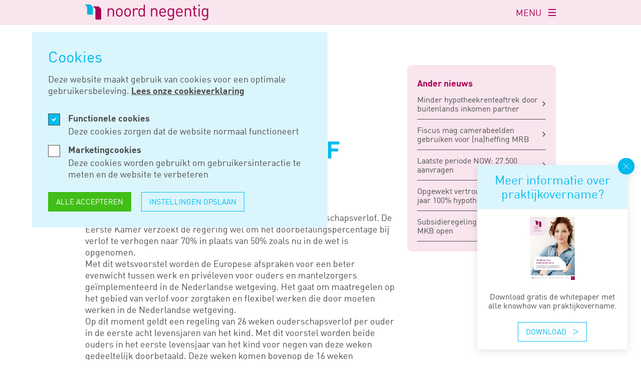

--- FILE ---
content_type: text/html; charset=UTF-8
request_url: https://noordnegentig.nl/nieuws/wet-betaald-ouderschapsverlof-aangenomen
body_size: 7042
content:
<!doctype html>
<html class="no-js" lang="nl">
<head>
  <meta charset="utf-8">
  <meta http-equiv="X-UA-Compatible" content="ie=edge">
  <meta name="viewport" content="width=device-width, initial-scale=1.0">

  <link rel="apple-touch-icon" sizes="180x180" href="/dist/img/apple-touch-icon.png">
  <link rel="icon" type="image/png" sizes="32x32" href="/dist/img/favicon-32x32.png">
  <link rel="icon" type="image/png" sizes="16x16" href="/dist/img/favicon-16x16.png">
  <link rel="manifest" href="/site.webmanifest">
  <link rel="mask-icon" href="/dist/img/safari-pinned-tab.svg" color="#ab0054">
  <meta name="msapplication-TileColor" content="#ab0054">
  <meta name="theme-color" content="#ffffff">

  <script type="text/javascript">
    window.spritePath = "/dist/img/sprite.svg?id=bec0d9e712c5fb407e09eb1eeeb7362e";
  </script>

  <link rel="stylesheet" href="/dist/css/main.css?id=726337fb514544599c02aee689474798">

  <link rel="preload" as="font" href="/dist/fonts/dinweb.woff2" type="font/woff2" crossorigin="anonymous">
  <link rel="preload" as="font" href="/dist/fonts/dinweb-bold.woff2" type="font/woff2" crossorigin="anonymous">

      <script>
      (function(i,s,o,g,r,a,m){i['GoogleAnalyticsObject']=r;i[r]=i[r]||function(){
      (i[r].q=i[r].q||[]).push(arguments)},i[r].l=1*new Date();a=s.createElement(o),
      m=s.getElementsByTagName(o)[0];a.async=1;a.src=g;m.parentNode.insertBefore(a,m)
      })(window,document,'script','https://www.google-analytics.com/analytics.js','ga');

      ga('create', 'UA-9365591', 'auto');
      ga('set', 'anonymizeIp', true);
      ga('send', 'pageview');
    </script>

    <!-- Google Tag Manager -->
    <script>(function(w,d,s,l,i){w[l]=w[l]||[];w[l].push({'gtm.start':
    new Date().getTime(),event:'gtm.js'});var f=d.getElementsByTagName(s)[0],
    j=d.createElement(s),dl=l!='dataLayer'?'&l='+l:'';j.async=true;j.src=
    'https://www.googletagmanager.com/gtm.js?id='+i+dl;f.parentNode.insertBefore(j,f);
    })(window,document,'script','dataLayer','GTM-W2MN9MV');</script>
    <!-- End Google Tag Manager -->

      
  <script type="text/javascript">
    window.siteUrl = 'https://noordnegentig.nl/';
  </script>

    <title>Wet Betaald ouderschapsverlof aangenomen - Noord Negentig</title><meta name="generator" content="SEOmatic">
<meta name="referrer" content="no-referrer-when-downgrade">
<meta name="robots" content="all">
<meta content="nl_NL" property="og:locale">
<meta content="Noord Negentig" property="og:site_name">
<meta content="website" property="og:type">
<meta content="https://noordnegentig.nl/nieuws/wet-betaald-ouderschapsverlof-aangenomen" property="og:url">
<meta content="Wet Betaald ouderschapsverlof aangenomen" property="og:title">
<meta name="twitter:card" content="summary_large_image">
<meta name="twitter:creator" content="@">
<meta name="twitter:title" content="Wet Betaald ouderschapsverlof aangenomen">
<meta name="google-site-verification" content="-EaJxZSuombZZTUWv0SWLFTkAx6s3OQYYtxQ62FnIXM">
<link href="https://noordnegentig.nl/nieuws/wet-betaald-ouderschapsverlof-aangenomen" rel="canonical">
<link href="https://noordnegentig.nl/" rel="home">
<link type="text/plain" href="https://noordnegentig.nl/humans.txt" rel="author">
</head>

<body>
        
  

  <noscript id="no-js">Javascript moet ingeschakeld zijn om gebruik te maken van deze website.</noscript>
  <a class="u-skip-link" href="#content">Navigatie overslaan</a>

  <div class="o-app" id="app" v-cloak>
        <the-cookiebar ref="cookiebar" :item="{&quot;title&quot;:&quot;Cookies&quot;,&quot;functional_label&quot;:&quot;Functionele cookies&quot;,&quot;functional_description&quot;:&quot;Deze cookies zorgen dat de website normaal functioneert&quot;,&quot;marketing_label&quot;:&quot;Marketingcookies&quot;,&quot;marketing_description&quot;:&quot;Deze cookies worden gebruikt om gebruikersinteractie te meten en de website te verbeteren&quot;,&quot;accept&quot;:&quot;Alle accepteren&quot;,&quot;save_preferences&quot;:&quot;Instellingen opslaan&quot;}">
      <p>Deze website maakt gebruik van cookies voor een optimale gebruikersbeleving. <a href="https://noordnegentig.nl/cookies"><strong>Lees onze cookieverklaring</strong></a></p>
    </the-cookiebar>

    
    
<header
  class="
    o-app__header m-header
          "
  ref="header"
>
  <div class="m-header__main">
    <div class="o-container o-layout">
      <div class="o-layout__col u-col-start:first@lg u-col-end:4@lg">
        <div class="m-header__logo">
          <a href="/">
            <span class="u-screen-reader-only">Logo van Noord Negentig</span>
            <svg class="m-header__logo-svg u-hidden@md-down">
              <use xlink:href="/dist/img/sprite.svg?id=bec0d9e712c5fb407e09eb1eeeb7362e#logo-full"/>
            </svg>
          </a>
        </div>
      </div>

            <nav aria-label="Primaire navigatie" class="o-layout__col u-col-start:5@lg u-col-end:8@lg u-layout-align-center">
        <ul class="m-categories">
                      <li class="m-categories__item">
              <a href="https://noordnegentig.nl/beroepsgroepen" class="m-categories__link">
                Beroepsgroepen
              </a>
            </li>
                      <li class="m-categories__item">
              <a href="https://noordnegentig.nl/diensten" class="m-categories__link">
                Diensten
              </a>
            </li>
                      <li class="m-categories__item">
              <a href="https://noordnegentig.nl/nieuws" class="m-categories__link">
                Nieuws
              </a>
            </li>
                      <li class="m-categories__item">
              <a href="https://noordnegentig.nl/werken-bij" class="m-categories__link">
                Werken bij
              </a>
            </li>
                  </ul>

        <form action="https://noordnegentig.nl/zoeken" method="get" class="m-input-search">
          <span class="u-screen-reader-only">Doorzoek de website</span>
          <svg class="a-icon a-icon--search m-input-search__icon" aria-hidden="true">
            <use xlink:href="/dist/img/sprite.svg?id=bec0d9e712c5fb407e09eb1eeeb7362e#search" />
          </svg>
          <input type="text" name="q" class="m-input m-input--pink m-input-search__el" placeholder="Zoeken">
        </form>
      </nav>

            <nav aria-label="Secondaire navigatie" class="o-layout__col u-col-start:9@lg u-col-end:last@lg u-layout-align-center">
        <ul class="m-header__nav">
                      <li class="m-header__nav-item">
              <a href="https://noordnegentig.nl/" class="m-header__nav-link">
                Home
              </a>
            </li>
                      <li class="m-header__nav-item">
              <a href="https://noordnegentig.nl/over-ons" class="m-header__nav-link">
                Over ons
              </a>
            </li>
                      <li class="m-header__nav-item">
              <a href="https://noordnegentig.nl/inloggen" class="m-header__nav-link">
                Inloggen
              </a>
            </li>
                      <li class="m-header__nav-item">
              <a href="https://noordnegentig.nl/vacatures" class="m-header__nav-link">
                Vacatures
              </a>
            </li>
                      <li class="m-header__nav-item">
              <a href="https://noordnegentig.nl/contact" class="m-header__nav-link">
                Contact
              </a>
            </li>
                      <li class="m-header__nav-item">
              <a href="https://noordnegentig.nl/privacyverklaring" class="m-header__nav-link">
                Privacy­verklaring
              </a>
            </li>
                      <li class="m-header__nav-item">
              <a href="https://noordnegentig.nl/sponsoring" class="m-header__nav-link">
                Sponsoring
              </a>
            </li>
                      <li class="m-header__nav-item">
              <a href="https://noordnegentig.nl/blog" class="m-header__nav-link">
                Blog
              </a>
            </li>
                  </ul>

              </nav>
    </div>
  </div>

  <div class="m-header__bar">
    <div class="m-header__bar-inner">
      <div class="m-header__bar-container o-container">
        <div class="m-header__logo">
          <a href="/">
            <span class="u-screen-reader-only">Logo van Noord Negentig</span>
            <svg class="m-header__logo-svg">
              <use xlink:href="/dist/img/sprite.svg?id=bec0d9e712c5fb407e09eb1eeeb7362e#logo-small"/>
            </svg>
          </a>
        </div>
        
        <button @click.prevent="toggleNavigation" class="m-header__toggle" :class="{ 'is-open' : navigationOpen }">
          <span class="u-screen-reader-only" v-if="! navigationOpen">Navigatie openen</span>
          <span class="u-screen-reader-only" v-if="navigationOpen">Navigatie sluiten</span>
          <div class="m-header__toggle-label">MENU</div>
          <div class="m-header__toggle-inner">
            <span></span>
            <span></span>
            <span></span>
          </div>
        </button>
      </div>
    </div>

    <transition>
      <div class="m-header__dropdown" v-if="navigationOpen">
        <div class="o-container o-layout">
          <nav aria-label="Primaire navigatie" class="o-layout__col u-col-start:first@lg u-col-end:4@lg u-layout-align-center">
            <ul class="m-categories">
                              <li class="m-categories__item">
                  <a href="https://noordnegentig.nl/beroepsgroepen" class="m-categories__link">
                    Beroepsgroepen
                  </a>
                </li>
                              <li class="m-categories__item">
                  <a href="https://noordnegentig.nl/diensten" class="m-categories__link">
                    Diensten
                  </a>
                </li>
                              <li class="m-categories__item">
                  <a href="https://noordnegentig.nl/nieuws" class="m-categories__link">
                    Nieuws
                  </a>
                </li>
                              <li class="m-categories__item">
                  <a href="https://noordnegentig.nl/werken-bij" class="m-categories__link">
                    Werken bij
                  </a>
                </li>
                          </ul>
          </nav>

          <div aria-label="Secondaire navigatie" class="o-layout__col u-col-start:9@lg u-col-end:last@lg u-layout-align-center">
            <ul class="m-header__nav">
                              <li class="m-header__nav-item">
                  <a href="https://noordnegentig.nl/" class="m-header__nav-link">
                    Home
                  </a>
                </li>
                              <li class="m-header__nav-item">
                  <a href="https://noordnegentig.nl/over-ons" class="m-header__nav-link">
                    Over ons
                  </a>
                </li>
                              <li class="m-header__nav-item">
                  <a href="https://noordnegentig.nl/inloggen" class="m-header__nav-link">
                    Inloggen
                  </a>
                </li>
                              <li class="m-header__nav-item">
                  <a href="https://noordnegentig.nl/vacatures" class="m-header__nav-link">
                    Vacatures
                  </a>
                </li>
                              <li class="m-header__nav-item">
                  <a href="https://noordnegentig.nl/contact" class="m-header__nav-link">
                    Contact
                  </a>
                </li>
                              <li class="m-header__nav-item">
                  <a href="https://noordnegentig.nl/privacyverklaring" class="m-header__nav-link">
                    Privacy­verklaring
                  </a>
                </li>
                              <li class="m-header__nav-item">
                  <a href="https://noordnegentig.nl/sponsoring" class="m-header__nav-link">
                    Sponsoring
                  </a>
                </li>
                              <li class="m-header__nav-item">
                  <a href="https://noordnegentig.nl/blog" class="m-header__nav-link">
                    Blog
                  </a>
                </li>
                          </ul>

            <form action="https://noordnegentig.nl/zoeken" method="get" class="m-input-search">
              <span class="u-screen-reader-only">Doorzoek de website</span>
              <svg class="a-icon a-icon--search m-input-search__icon" aria-hidden="true">
                <use xlink:href="/dist/img/sprite.svg?id=bec0d9e712c5fb407e09eb1eeeb7362e#search" />
              </svg>
              <input type="text" name="q" class="m-input m-input--pink m-input-search__el" placeholder="Zoeken">
            </form>
          </div>
        </div>
      </div>
    </transition>

      </div>
</header>
    <main class="o-app__main" id="content">
        <article class="main">
    
    <section class="a-section">
      <div class="o-container">
        <div class="o-grid o-grid--row-gutter-lg">
          <div class="o-grid__col u-fr-8@md">
              <nav aria-label="Kruimelpad" class="u-mb-5">
    <ol class="m-breadcrumbs" aria-label="Kruimelpad">
              <li class="m-breadcrumbs__item">
                      <a href="https://noordnegentig.nl/" class="m-breadcrumbs__link">Home</a>
                  </li>
              <li class="m-breadcrumbs__item">
                      <a href="https://noordnegentig.nl/nieuws" class="m-breadcrumbs__link">Nieuws</a>
                  </li>
              <li class="m-breadcrumbs__item">
                      <span class="m-breadcrumbs__current" aria-current="page">Wet betaald ouderschapsverlof aangenomen</span>
                  </li>
          </ol>
  </nav>

            <div class="m-heading m-heading--blue">
              <div class="m-heading__pre-title">
                okt 13, 2021
              </div>
              <h1 class="m-heading__title">
                Wet Betaald ouderschapsverlof aangenomen
              </h1>
            </div>

                          <div class="a-article-section">
    <div class="a-editor-content">
              <p>De Eerste Kamer heef ingestemd met de Wet Betaald ouderschapsverlof. De Eerste Kamer verzoekt de regering wel om het doorbetalingspercentage bij verlof te verhogen naar 70% in plaats van 50% zoals nu in de wet is opgenomen. <br />Met dit wetsvoorstel worden de Europese afspraken voor een beter evenwicht tussen werk en privéleven voor ouders en mantelzorgers geïmplementeerd in de Nederlandse wetgeving. Het gaat om maatregelen op het gebied van verlof voor zorgtaken en flexibel werken die door moeten werken in de Nederlandse wetgeving.<br />
Op dit moment geldt een regeling van 26 weken ouderschapsverlof per ouder in de eerste acht levensjaren van het kind. Met dit voorstel worden beide ouders in het eerste levensjaar van het kind voor negen van deze weken gedeeltelijk doorbetaald. Deze weken komen bovenop de 16 weken zwangerschaps- en bevallingsverlof voor de moeder en 6 weken geboorteverlof voor de partner. De wet betaald ouderschapsverlof zal op 2 augustus 2022 inwerking treden. Het betaalde ouderschapsverlof gaat ook gelden voor ouders die vóór de invoering van de wet een kind krijgen. Het kind moet op het moment dat de wet ingaat jonger dan een jaar zijn. Ook moeten ouders op dat moment werken en nog niet het volledige recht (26 maal de arbeidsuur per week) op ouderschapsverlof hebben opgenomen.<br />
Tijdens het debat bleek dat het overgrote deel van de Eerste Kamer vreest dat 50% doorbetaling voor mensen met lagere inkomens te weinig zal zijn om voor het ouderschapsverlof te kiezen. Zij bepleitten een percentage van 70%. Daarmee kan volgens hen ook voorkomen worden dat alleen vrouwen kiezen voor het betaald ouderschapsverlof. Vrouwen verdienen over het algemeen minder en werken minder dan mannen, dus het verlies van hun inkomen is dan makkelijker te ondervangen voor gezinnen. Daarom is een motie ingediend om het doorbetalingspercentage te verhogen naar 70%. Deze motie is aangenomen.<br />
Bron: EK 12-10-2021</p>
          </div>
  </div>
      
                          <div class="a-article-section">
                <div class="a-editor-content">
                  
                </div>
              </div>
            
          </div>

          
                      <div class="o-grid__col u-fr-4@md">
              <div class="m-tile m-tile--pink-300 m-tile--padded">
                <div class="a-label a-label--pink a-label--lg u-mt-1">
                  Ander nieuws
                </div>

                <ul class="m-list">
                                      <li class="m-list__item">
                      <a href="https://noordnegentig.nl/nieuws/minder-hypotheekrenteaftrek-door-buitenlands-inkomen-partner" class="m-list__link">
                        Minder hypotheekrenteaftrek door buitenlands inkomen partner
                        <svg class="a-icon m-list__arrow" aria-hidden="true">
                          <use xlink:href="/dist/img/sprite.svg?id=bec0d9e712c5fb407e09eb1eeeb7362e#link-arrow-small"/>
                        </svg>
                      </a>
                    </li>
                                      <li class="m-list__item">
                      <a href="https://noordnegentig.nl/nieuws/fiscus-mag-camerabeelden-gebruiken-voor-naheffing-mrb" class="m-list__link">
                        Fiscus mag camerabeelden gebruiken voor (na)heffing MRB
                        <svg class="a-icon m-list__arrow" aria-hidden="true">
                          <use xlink:href="/dist/img/sprite.svg?id=bec0d9e712c5fb407e09eb1eeeb7362e#link-arrow-small"/>
                        </svg>
                      </a>
                    </li>
                                      <li class="m-list__item">
                      <a href="https://noordnegentig.nl/nieuws/laatste-periode-now-27-500-aanvragen" class="m-list__link">
                        Laatste periode NOW: 27.500 aanvragen
                        <svg class="a-icon m-list__arrow" aria-hidden="true">
                          <use xlink:href="/dist/img/sprite.svg?id=bec0d9e712c5fb407e09eb1eeeb7362e#link-arrow-small"/>
                        </svg>
                      </a>
                    </li>
                                      <li class="m-list__item">
                      <a href="https://noordnegentig.nl/nieuws/opgewekt-vertrouwen-geeft-drie-jaar-100-hypotheekrenteaftrek" class="m-list__link">
                        Opgewekt vertrouwen geeft drie jaar 100% hypotheekrenteaftrek
                        <svg class="a-icon m-list__arrow" aria-hidden="true">
                          <use xlink:href="/dist/img/sprite.svg?id=bec0d9e712c5fb407e09eb1eeeb7362e#link-arrow-small"/>
                        </svg>
                      </a>
                    </li>
                                      <li class="m-list__item">
                      <a href="https://noordnegentig.nl/nieuws/subsidieregeling-verduurzaming-mkb-open" class="m-list__link">
                        Subsidieregeling Verduurzaming MKB open
                        <svg class="a-icon m-list__arrow" aria-hidden="true">
                          <use xlink:href="/dist/img/sprite.svg?id=bec0d9e712c5fb407e09eb1eeeb7362e#link-arrow-small"/>
                        </svg>
                      </a>
                    </li>
                                  </ul>
              </div>
            </div>
                  </div>
      </div>
    </section>

      </article>

            <svg class="m-cta__clip-path">
        <clipPath id="clip-shape" clipPathUnits="objectBoundingBox"><path d="M1,0.127 C1,0.112,0.995,0.088,0.981,0.073 L0.928,0.023 C0.92,0.015,0.894,0,0.881,0 H0.023 C0.01,0,0,0.012,0,0.026 V0.974 C0,0.988,0.01,1,0.023,1 L0.977,0.999 C0.99,0.999,1,0.988,1,0.973 V0.127"></path></clipPath>
      </svg>
    </main>
        <base-popup>
    <template #header><span class="m-tile__title u-fw-regular">Meer informatie over praktijkovername?</span></template>
    <template #text><span>Download gratis de whitepaper met alle knowhow van praktijkovername.</span></template>
                    <template #image>
        <picture class="a-image" style="padding-bottom: calc(240 / 513 * 100%);">
          <img class="a-image__img" src="/media/1/_AUTOx240_crop_center-center_none_ns/Afb-Whitepaper-Praktijkovername.jpg?v=1768297687" srcset="/media/1/_AUTOx240_crop_center-center_none_ns/Afb-Whitepaper-Praktijkovername.jpg?v=1768297687, /media/1/_1026x480_crop_center-center_none_ns/Afb-Whitepaper-Praktijkovername.jpg?v=1768297687 2x" alt="Afb Whitepaper Praktijkovername" width="513" height="240">
        </picture>
      </template>
              <template #button>
        <a  class="a-btn a-btn--arrow a-btn--blue a-btn--hover:blue" href="https://noordnegentig.nl/overname-of-associatie-huisartsenpraktijk">
          Download
          <svg class="a-icon a-btn__arrow" aria-hidden="true">
            <use xlink:href="/dist/img/sprite.svg?id=bec0d9e712c5fb407e09eb1eeeb7362e#link-arrow"/>
          </svg>
        </a>
      </template>
      </base-popup>


<footer class="o-app__footer m-footer">
  <div class="m-footer__main">
    <div class="o-container o-layout">
      <div class="m-footer__logo m-footer__col o-layout__col u-col-start:first@md u-col-end:4@md">
        <a href="/">
          <span class="u-screen-reader-only">Logo van Noord Negentig</span>
          <svg class="m-footer__logo-svg">
            <use xlink:href="/dist/img/sprite.svg?id=bec0d9e712c5fb407e09eb1eeeb7362e#logo-full"/>
          </svg>
        </a>
      </div>

      <div class="m-footer__contact m-footer__col o-layout__col u-col-start:5@md u-col-end:8@md">
        <div class="m-footer__title">
          Contact
        </div>

        <div class="m-footer__text">
          <p>Paterswoldseweg 813<br />9728 BM Groningen<br />Postbus 8001<br />9702 KA Groningen<br /><a href="https://www.google.com/maps/dir/?api=1&amp;destination=Paterswoldseweg+813,+9728+BM+Groningen" target="_blank" rel="noreferrer noopener">Routebeschrijving </a></p><p>T: <a href="tel:+31505205300">(050) 520 53 00</a><br />E: <a href="mailto:info@noordnegentig.nl">info@noordnegentig.nl</a></p>
        </div>
      </div>

      <div class="m-footer__cmb m-footer__col o-layout__col u-col-start:9@md u-col-end:last@md">
        <div class="m-footer__title">
          Bel me terug
        </div>

        <div class="m-footer__text">
          <p>Dringende vraag? Laat je nummer achter en we bellen je snel terug.<br /></p>
        </div>

        <the-call-me-back></the-call-me-back>

                  <div class="m-footer__linkedin-wrapper">
            <a href="https://nl.linkedin.com/company/noordnegentig" target="_blank" rel="noopener noreferrer" class="m-footer__linkedin">
              <svg class="a-icon" aria-hidden="true">
                <use xlink:href="/dist/img/sprite.svg?id=bec0d9e712c5fb407e09eb1eeeb7362e#linkedin"/>
              </svg>
              Read more
            </a>
          </div>
              </div>
    </div>
  </div>

    <div class="m-footer__bottom">
    <div class="o-container">
      <div class="m-footer__bottom-inner">
        <ul class="m-footer__subnav u-order:2@md">
                      <li class="m-footer__subnav-item">
              <a href="https://noordnegentig.nl/cookies" class="m-footer__subnav-link">
                Cookies
              </a>
            </li>
                      <li class="m-footer__subnav-item">
              <a href="https://noordnegentig.nl/algemene-voorwaarden" class="m-footer__subnav-link">
                Algemene voorwaarden
              </a>
            </li>
                      <li class="m-footer__subnav-item">
              <a href="https://noordnegentig.nl/privacyverklaring" class="m-footer__subnav-link">
                Privacy­verklaring
              </a>
            </li>
                      <li class="m-footer__subnav-item">
              <a href="https://noordnegentig.nl/werken-bij" class="m-footer__subnav-link">
                Werken bij noord negentig
              </a>
            </li>
                  </ul>

        <span class="m-footer__copy u-order:1@md">
          &copy; Noord Negentig
        </span>
      </div>
    </div>
  </div>
</footer>
  </div>

  <script type="module" src="/dist/js/main.js?id=64ca6a5028110658f0172d00026a62ef"></script>

  <script type="text/javascript">
    if(/MSIE \d|Trident.*rv:/.test(navigator.userAgent)) {
      var el = document.createElement("p");
      el.classList.add('browserupgrade');
      el.innerHTML = 'Je gebruikt een <strong>sterk verouderde</strong> webbrowser. <a href="https://browsehappy.com/">Update je webbrowser</a> voor een verbererde ervaring en beveiliging.';
      document.body.appendChild(el);
    }
  </script>

    <script type="application/ld+json">{"@context":"https://schema.org","@graph":[{"@type":"WebSite","author":{"@id":"#identity"},"copyrightHolder":{"@id":"#identity"},"copyrightYear":"2021","creator":{"@id":"#creator"},"dateModified":"2022-01-14T11:06:37+01:00","datePublished":"2021-10-13T12:00:00+02:00","headline":"Wet Betaald ouderschapsverlof aangenomen","inLanguage":"nl-nl","mainEntityOfPage":"https://noordnegentig.nl/nieuws/wet-betaald-ouderschapsverlof-aangenomen","name":"Wet Betaald ouderschapsverlof aangenomen","publisher":{"@id":"#creator"},"url":"https://noordnegentig.nl/nieuws/wet-betaald-ouderschapsverlof-aangenomen"},{"@id":"#identity","@type":"LocalBusiness","priceRange":"$"},{"@id":"#creator","@type":"Organization"},{"@type":"BreadcrumbList","description":"Breadcrumbs list","itemListElement":[{"@type":"ListItem","item":"https://noordnegentig.nl/","name":"Home","position":1},{"@type":"ListItem","item":"https://noordnegentig.nl/nieuws","name":"Nieuws","position":2},{"@type":"ListItem","item":"https://noordnegentig.nl/nieuws/wet-betaald-ouderschapsverlof-aangenomen","name":"Wet Betaald ouderschapsverlof aangenomen","position":3}],"name":"Breadcrumbs"}]}</script><script src="https://noordnegentig.nl/cpresources/4cdafb15/freeform.min.js?v=1768297686"></script>
</body>
</html>
